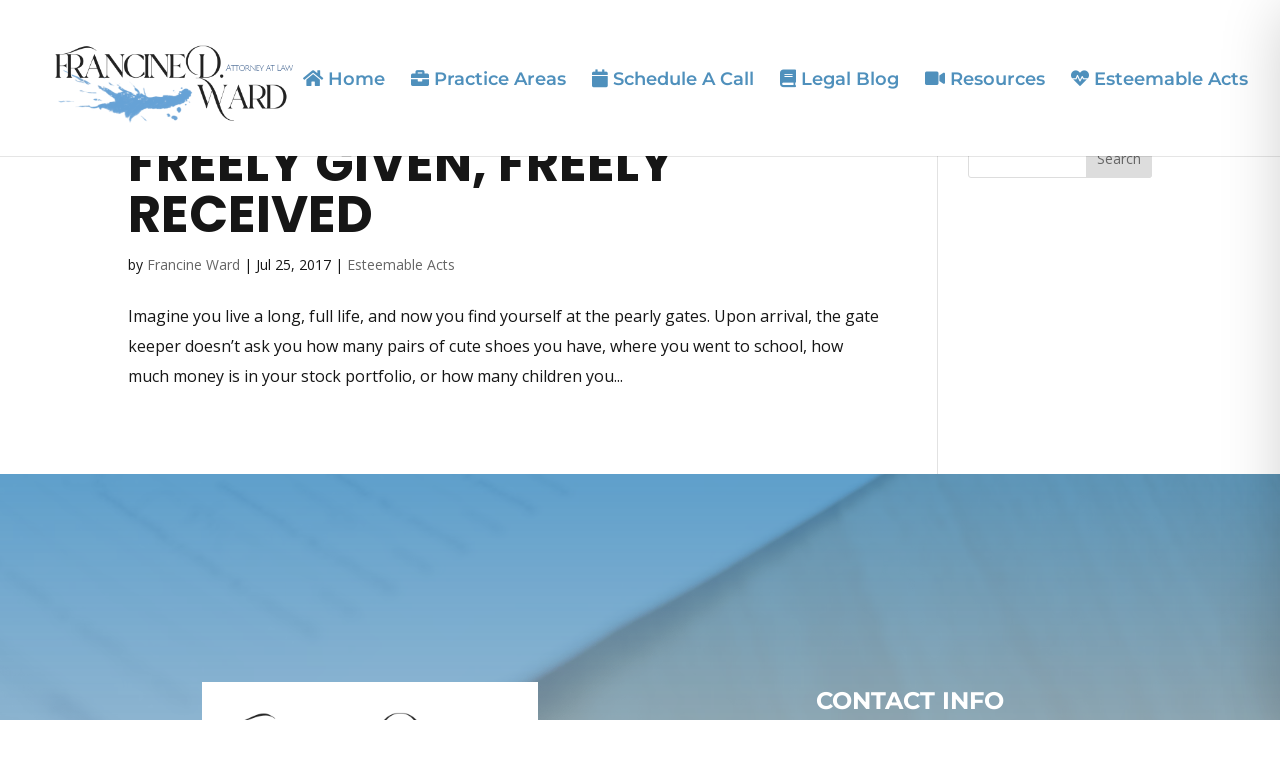

--- FILE ---
content_type: text/css
request_url: https://www.francineward.com/wp-content/et-cache/33212/et-core-unified-cpt-deferred-33212.min.css?ver=1764976088
body_size: 518
content:
div.et_pb_section.et_pb_section_0_tb_footer,div.et_pb_section.et_pb_section_1_tb_footer{background-image:linear-gradient(180deg,#0071bc 0%,rgba(79,144,188,0.61) 100%),url(https://www.francineward.com/wp-content/uploads/2023/09/Screenshot-2023-05-03-at-7.58.25-PM.png)!important}.et_pb_section_0_tb_footer,.et_pb_section_1_tb_footer{background-attachment:fixed}.et_pb_section_1_tb_footer.et_pb_section{background-color:#0071BC!important}.et_pb_row_0_tb_footer.et_pb_row{margin-top:131px!important;margin-right:auto!important;margin-left:auto!important}.et_pb_image_0_tb_footer .et_pb_image_wrap img{max-height:154px;width:auto}.et_pb_image_0_tb_footer{margin-bottom:16px!important;width:100%;text-align:center}ul.et_pb_social_media_follow_0_tb_footer a.icon{border-radius:100px 100px 100px 100px}body #page-container .et_pb_section ul.et_pb_social_media_follow_0_tb_footer .follow_button:before,body #page-container .et_pb_section ul.et_pb_social_media_follow_0_tb_footer .follow_button:after{display:none!important}.et_pb_social_media_follow_0_tb_footer li.et_pb_social_icon a.icon:before{color:#FFFFFF}.et_pb_text_1_tb_footer.et_pb_text a,.et_pb_text_1_tb_footer.et_pb_text,.et_pb_text_0_tb_footer h1,.et_pb_text_2_tb_footer.et_pb_text{color:#FFFFFF!important}.et_pb_text_0_tb_footer h4{font-family:'Montserrat',Helvetica,Arial,Lucida,sans-serif;font-weight:700;text-transform:uppercase;font-size:24px;color:#FFFFFF!important;line-height:1.6em}.et_pb_text_0_tb_footer{margin-bottom:-4px!important}.et_pb_text_1_tb_footer{line-height:1.8em;line-height:1.8em}.et_pb_row_1_tb_footer.et_pb_row{padding-top:0px!important;padding-bottom:0px!important;padding-top:0px;padding-bottom:0px}.et_pb_divider_0_tb_footer{margin-bottom:0px!important}.et_pb_divider_0_tb_footer:before{border-top-color:#CAB16E;border-top-width:3px}.et_pb_text_2_tb_footer{line-height:1.6em;line-height:1.6em}.et_pb_social_media_follow_network_3_tb_footer a.icon,.et_pb_social_media_follow_network_2_tb_footer a.icon,.et_pb_social_media_follow_network_1_tb_footer a.icon,.et_pb_social_media_follow_network_0_tb_footer a.icon,.et_pb_social_media_follow_network_4_tb_footer a.icon{background-color:#4F90BC!important}.et_pb_social_media_follow li.et_pb_social_media_follow_network_4_tb_footer a,.et_pb_social_media_follow li.et_pb_social_media_follow_network_3_tb_footer a,.et_pb_social_media_follow li.et_pb_social_media_follow_network_2_tb_footer a,.et_pb_social_media_follow li.et_pb_social_media_follow_network_1_tb_footer a,.et_pb_social_media_follow li.et_pb_social_media_follow_network_0_tb_footer a{padding-top:8px;padding-right:8px;padding-bottom:8px;padding-left:8px;width:auto;height:auto}@media only screen and (max-width:980px){.et_pb_image_0_tb_footer .et_pb_image_wrap img{width:auto}.et_pb_text_0_tb_footer h4{font-size:16px}.et_pb_text_1_tb_footer{font-size:15px}}@media only screen and (max-width:767px){.et_pb_image_0_tb_footer .et_pb_image_wrap img{width:auto}.et_pb_text_0_tb_footer h4{font-size:15px}.et_pb_text_1_tb_footer{font-size:14px}}